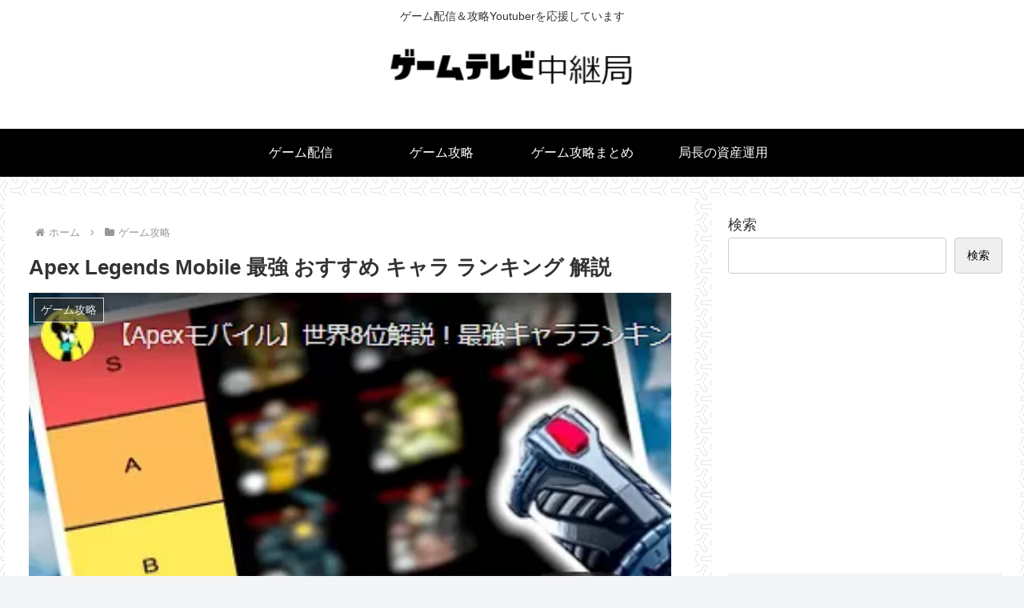

--- FILE ---
content_type: text/html; charset=utf-8
request_url: https://www.google.com/recaptcha/api2/aframe
body_size: 270
content:
<!DOCTYPE HTML><html><head><meta http-equiv="content-type" content="text/html; charset=UTF-8"></head><body><script nonce="Ur3LBQwDzFBnWijyVHrZ7Q">/** Anti-fraud and anti-abuse applications only. See google.com/recaptcha */ try{var clients={'sodar':'https://pagead2.googlesyndication.com/pagead/sodar?'};window.addEventListener("message",function(a){try{if(a.source===window.parent){var b=JSON.parse(a.data);var c=clients[b['id']];if(c){var d=document.createElement('img');d.src=c+b['params']+'&rc='+(localStorage.getItem("rc::a")?sessionStorage.getItem("rc::b"):"");window.document.body.appendChild(d);sessionStorage.setItem("rc::e",parseInt(sessionStorage.getItem("rc::e")||0)+1);localStorage.setItem("rc::h",'1769108809884');}}}catch(b){}});window.parent.postMessage("_grecaptcha_ready", "*");}catch(b){}</script></body></html>